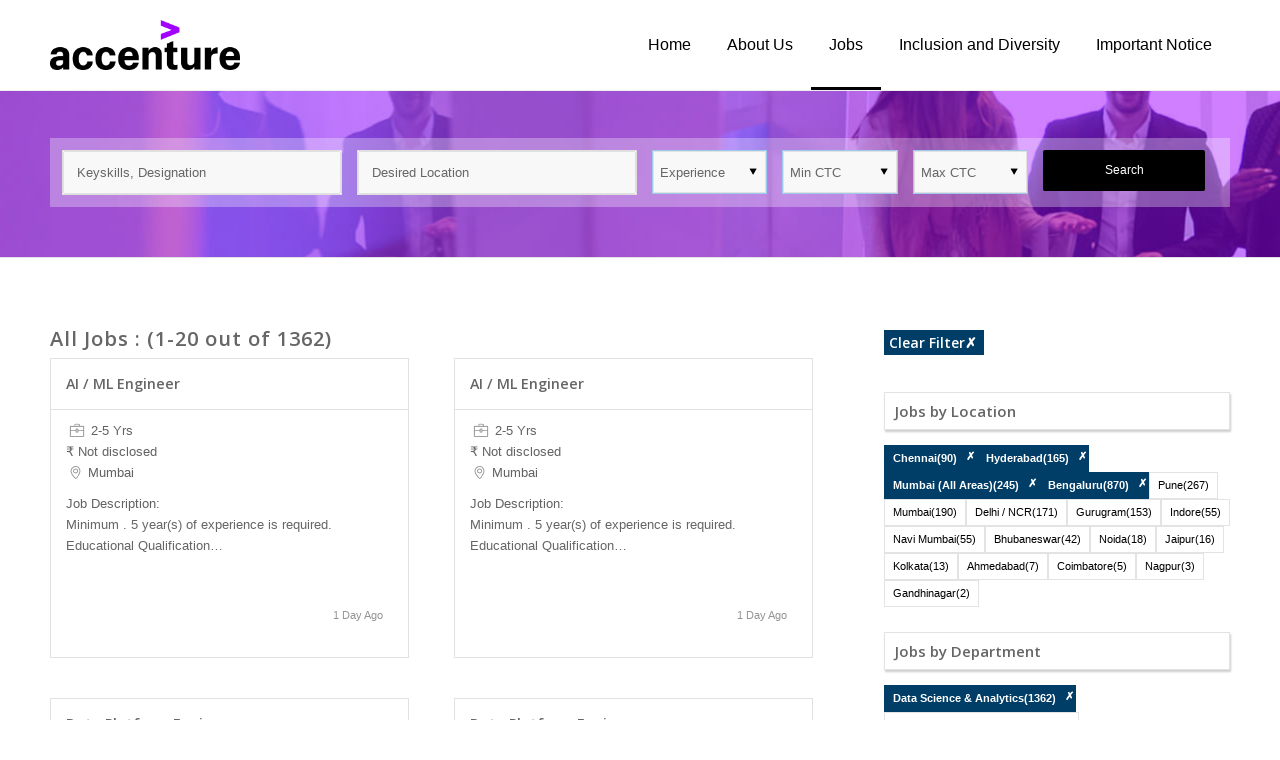

--- FILE ---
content_type: text/css
request_url: https://companies.naukri.com/accenture-jobs/wp-content/themes/common/gen/c/custom_v3-1ff994dff9.css
body_size: 8334
content:
@media only screen and (min-width:768px){.header-jd h1.av-special-heading-tag{text-transform:none;letter-spacing:1px;line-height:1.1em;font-size:1.2em;font-weight:300}.header-jd h2.av-special-heading-tag{text-transform:none;letter-spacing:1px;line-height:1.1em;font-size:1.2em;font-weight:300}.header-jd h3.av-special-heading-tag{text-transform:none;letter-spacing:1px;line-height:1.1em;font-size:1.2em;font-weight:300}.header-jd h4.av-special-heading-tag{text-transform:none;letter-spacing:1px;line-height:1.1em;font-size:1.2em;font-weight:300}.footer-info-text{text-align:center;display:block}.entry-content#apply_career{padding-right:15px}.dispN{display:none}}@media only screen and (max-width:767px){.content{padding-bottom:0}#experience,#maxSalary,#minSalary,.qsb_submit,.suggestor-call-location{display:none}.bottom-srp.srp-cluster-container{display:none}.sidenav.cluster-filter .bottom-srp{padding-left:15px}#contactBlock{width:100%}#top #wrap_all .nC_header_transparency,.nC_header_transparency #advanced_menu_toggle{background-color:#2183b8;color:#fff;border-color:#2183b8}.responsive #top .socket_color .tabcontainer .active_tab{background-color:#fff;color:#2183b8}.responsive #top .socket_color .tabcontainer{border-color:#2183b8}.responsive #top .socket_color .active_tab_content{background-color:#2183b8}#top #wrap_all .nC_header_transparency,.nC_header_transparency #advanced_menu_toggle{background-color:#2388c2;color:#fff;border-color:#2388c2}.responsive #top .footer_color .tabcontainer .active_tab{background-color:#fff;color:#2388c2}.responsive #top .footer_color .tabcontainer{border-color:#2388c2}.responsive #top .footer_color .active_tab_content{background-color:#3b99cc}#top #wrap_all .nC_header_transparency,.nC_header_transparency #advanced_menu_toggle{background-color:#fcfcfc;color:#666;border-color:#e1e1e1}.responsive #top .alternate_color .tabcontainer .active_tab{background-color:#3d71a1;color:#fff}.responsive #top .alternate_color .tabcontainer{border-color:#e1e1e1}.responsive #top .alternate_color .active_tab_content{background-color:#fff}#top #wrap_all .nC_header_transparency,.nC_header_transparency #advanced_menu_toggle{background-color:#fff;color:#666;border-color:#e1e1e1}.responsive #top .main_color .tabcontainer .active_tab{background-color:#3d71a1;color:#fff}.responsive #top .main_color .tabcontainer{border-color:#e1e1e1}.responsive #top .main_color .active_tab_content{background-color:#fcfcfc}#top #wrap_all .nC_header_transparency,.nC_header_transparency #advanced_menu_toggle{background-color:#fff;color:#666;border-color:#e1e1e1}.responsive #top .header_color .tabcontainer .active_tab{background-color:#444;color:#fff}.responsive #top .header_color .tabcontainer{border-color:#e1e1e1}.responsive #top .header_color .active_tab_content{background-color:#f8f8f8}}.tagcloud h3{padding:10px 0 10px 0}a{text-decoration:none}.alignC{text-align:center}.alignR{text-align:right}.alignL{text-align:left}.no-callout{-webkit-touch-callout:none}p{padding:5px 0}.ovv{overflow:visible!important}span.clear{display:block;height:1px;line-height:1px;clear:both}.bgW{background:#fff}.vmid{vertical-align:middle}.alignJ,.desc,.info,p{text-align:justify}.arw-list li em,.flex-next,.flex-prev,.fwselect-arrow,.icon{background:url(../i/sprite.png) no-repeat 0 0}.arw-list li em,.flex-next,.flex-prev,.fwselect-arrow,.icon,.smArw{background:url(../i/sprite.png) no-repeat 0 0}.blueBut_n button em,.blueBut_n button p,.blueBut_sml button em,.blueBut_sml button p,.contactDetCont em,.crossLB,.expireIcon,.jobSummary em,.lightBlueBtn button em,.lightBlueBtn button p,.login em,.notifyIcon,.pNotify em,.register em,.shareCont em,.sponsLinkCont em,.statInfoIcon,.successIcon,.viewContactBtn em{background:url(../i/jd-icon-sprite.png) 0 0;overflow:hidden}.statInfoIcon{width:17px;height:17px;background-position:-24px 0;float:left;margin:0 2px}.icon{padding:1px 0}span.slide-meta-cur{padding-left:10px}.date,.doller,.exp,.loc,.openings,.rup,.time{width:20px;height:20px;float:left;margin-right:5px}.exp{background-position:-18px -64px}.loc{background-position:-38px -64px;margin-right:2px}.date{background-position:-58px -64px;position:static}.time{background-position:-78px -64px}.rup{background-position:-60px -119px}.fb,.in,.tw{background:url(../i/icon-social.png) 0 0 no-repeat}.fb,.in,.tw{width:34px;height:35px;float:left;margin-top:5px}.fb{background-position:0 0}.tw{background-position:-45px 0}.in{background-position:-90px 0}.play{width:16px;height:20px;float:left;background-position:0 -63px}.navL span,.navR span{width:16px;height:16px;float:left;margin-top:14px;margin-left:14px}.navL span{background-position:0 -121px}.navR span{background-position:-19px -121px}.back{background-position:-36px -120px}.pNotify em{width:30px;height:27px;margin:10px 10px 0 0;background-position:-171px -21px}.fbShare,.lnkShare,.shareClick,.shareCross,.twtrShare,.wtsappShare{background:url(../i/socialShare2.png) no-repeat 0 0}.fbShare{background-position:0 -44px;width:35px;height:35px;position:absolute;left:10%;top:15%}.lnkShare{background-position:0 -82px;width:35px;height:37px;position:absolute;left:30%;top:15%}.twtrShare{background-position:0 -118px;width:35px;height:35px;position:absolute;left:50%;top:15%}.wtsappShare{background-position:0 0;width:38px;height:37px;position:absolute;left:70%;top:15%}.shareCross{background-position:0 -154px;width:35px;height:35px;position:absolute;left:110px}.shareClick{background-position:0 -185px;width:49px;height:38px;position:absolute}div#socShare{z-index:2;height:58px}.f16{font-size:16px}.f14{font-size:14px}.f12{font-size:12px}.lh30{line-height:30px}.lh18{line-height:18px}.lh12{line-height:12px}.lh20{line-height:20px}.lh35{line-height:35px}.lh40{line-height:40px}.pl0{padding-left:0!important}.pb10{padding-bottom:10px}.pb20{padding-bottom:20px}.pt10{padding-top:10px}.pt5{padding-top:5px}.mb20{margin-bottom:20px}.mr10{margin-right:10px}.ml10{margin-left:10px}.mr15{margin-right:15px}.ptb20{padding-top:20px;padding-bottom:20px}.pt0{padding-top:0!important}.mb0{margin-bottom:0!important}.mt5{margin-top:5px}.wrapFlex{width:950px;overflow:hidden}.header{padding:20px 0 10px}.logo{margin-top:5px}.nav{margin-left:40px}.nav li{float:left;padding:0 20px;background:url(../i/nav_divider.png) no-repeat right center}.nav li:last-child{background:0 0;padding-right:0}.nav li a{font-size:18px;line-height:70px}.nav li.current_page_item a{font-weight:700}.banner{margin-top:1px}@-moz-document url-prefix(){.banner{margin-top:0!important}}.socialShare{display:none}.banner,.gallery{position:relative}.banner img{width:100%}.banner object{width:100%;height:auto}.gallery li{width:33.3%;text-align:center;float:left}.flex-next,.flex-prev{position:absolute;top:45%;z-index:9;width:45px;height:52px;text-indent:-99999px}.flex-prev{left:-7px;background-position:0 0}.flex-next{right:-6px;background-position:-53px 0}.bodyCont{padding:30px 0 0 0;margin-top:2px}p.row{padding:0}.job{padding:20px 0}.back{width:25px;padding-top:20px;font-size:1em;position:absolute;left:-30px;top:0}.box{background:#fff;padding:20px 17px;padding-top:15px;margin-bottom:25px;-webkit-box-shadow:0 10px 6px -6px #ddd;-moz-box-shadow:0 10px 6px -6px #ddd;box-shadow:0 10px 6px -6px #ddd;overflow:hidden;clear:both}.vLine{background:url(../i/jobs_divider.jpg) no-repeat 49% center;background-size:1px 100%}.hLine{background:url(../i/h_seperator.png) no-repeat bottom center;background-size:100% 1px}.hlight{border:1px solid #e1dfdf}.pic{border:1px solid #ebebeb;border-radius:5px;-webkit-border-radius:5px;padding:2px;background:#fff;margin:3px 10px 20px 0;display:inline-block}.picR{display:inline-block;width:88%}.two-col .picR{display:inline-block;width:76%}.page-template-page-templatesfront-page-php .picR{display:inline-block;width:80%}.page-template-page-templatesfront-page-php .two-col .picR{display:inline-block;width:82%}.pic img{border-radius:5px;-webkit-border-radius:5px;display:block}.people img{width:75px;height:75px}.vid{position:relative;margin:0 10px 10px 0}.two-col .vid{display:block;margin:0 0 10px 0}.vid span{position:absolute;width:54px;height:54px;border-radius:50%;-webkit-border-radius:50%;top:50%;left:50%;margin-top:-27px;margin-left:-27px;z-index:9;background:#727d87}.vid iframe,.vid object{width:100%;height:240px}.grid-13 .vid{margin:0 0 10px 0}.grid-13 .vid iframe{height:200px}.vid span small{position:absolute;top:50%;left:50%;margin-left:-5px;margin-top:-10px;z-index:10}.share{float:none;margin:0 auto}.share li{display:inline-block;margin:0}.share li.txt{padding-bottom:7px;font-size:12px}.share li small.normal{font-weight:400}.share li small{float:left;font-weight:700}.btn,.btn:link,.btnLight{border-radius:3px;-webkit-border-radius:3px;padding:0 25px;font-weight:700;border:0;height:35px}.btn,.btn:link,.btnLight{border-radius:3px;-webkit-border-radius:3px;padding:0 25px;font-weight:700;border:0;height:35px;line-height:35px}.list li{padding:5px 0}.arw-list{margin-left:15px}.arw-list li{clear:both}.arw-list li em{width:11px;height:20px;background-position:0 -140px;float:left;margin-right:5px}.form label{display:block;padding-bottom:5px}.form span.text{border:1px solid #f2f2f2;-webkit-box-shadow:inset 0 1px 1px 0 #ccc;box-shadow:inset 0 1px 1px 0 #ccc;border-radius:3px;-webkit-border-radius:3px;display:block;background:#fff}.form span.error{border:1px solid red}.error{color:red}small.error{font-size:.9em;line-height:18px}.form span.text input,.form span.text select,.form span.text textarea{box-sizing:content-box;-webkit-box-sizing:content-box;-moz-box-sizing:content-box;background:0 0;border:0;width:95%;padding:5px 2.5%;line-height:20px;font-size:1.4em;color:#cbcbcb}.form span.text input,.form span.text select,.form span.text textarea{box-sizing:content-box;-webkit-box-sizing:content-box;-moz-box-sizing:content-box;background:0 0;border:0;width:95%;padding:5px 0;line-height:20px;font-size:1.4em;color:#cbcbcb}.form2 span.text input,.form2 span.text select,.form2 span.text textarea{color:#000}.form .chk{margin:2px 5px 0 0}.form span.text select{width:100%}.h160{height:160px}.form span.text select{padding:6px 2.5%}.toggleBtn{float:left;padding:0 0 0 10px;margin:10px 0;border:1px solid #d7dbdc;border-radius:5px;-webkit-border-radius:5px;-moz-border-radius:5px;cursor:pointer}.toggleBtn span{float:right;width:30px;text-align:center;margin-left:20px;background:#eeeff1}.pager{clear:both;padding:20px 0 0 0;overflow:hidden;height:100%}.pager a{float:left;border:1px solid #dce2f1;color:#0e76b4;background:#fff;font-size:14px;line-height:18px;padding:0 7px;margin-right:5px}.pager a.active{color:#fff;border:1px solid #1e1e8e;background:#2e6ab1}.tag{float:left;padding:2px 6px;border:1px solid #cecece;border-radius:5px;-webkit-border-radius:5px;margin:5px 10px 5px 0;background:#feffff;background:-moz-linear-gradient(top,#feffff 0,#f4f3f3 100%);background:-webkit-gradient(linear,left top,left bottom,color-stop(0,#feffff),color-stop(100%,#f4f3f3));background:-webkit-linear-gradient(top,#feffff 0,#f4f3f3 100%);background:-o-linear-gradient(top,#feffff 0,#f4f3f3 100%);background:-ms-linear-gradient(top,#feffff 0,#f4f3f3 100%);background:linear-gradient(to bottom,#feffff 0,#f4f3f3 100%)}.disc-li a{color:#666}.disc-li a:hover{color:#0e76b4}.col{float:left;margin-right:20px}.col1{width:260px}.col2{width:180px}.col3{width:80px}.col4{width:180px}.col4 .text{width:80px;float:left}.col5{padding-top:19px}.outBox{clear:both;overflow:hidden;margin-top:10px}.footer{padding:20px}.footer p{text-align:center}.subfooter{text-align:center;font-size:10px;padding:10px 0}.group{border:1px solid #f1f1f1;margin:5px 0}.group .top{background:#fbfbfb;border-bottom:1px solid #f1f1f1;overflow:hidden;display:block}.group img{width:100px;height:80px;float:left;margin-right:10px}.group .info{padding:10px}.group .bottom{padding:10px}.group-full img{float:left;margin:5px 15px 5px 0;width:100px;height:80px}.tweets{font-size:1.4em;line-height:18px}.tweets li{padding:5px 0}.tweets em{font-style:normal}p label{text-align:left!important;display:block}.wpcf7 .f14{font-size:1.1em}.form2 span.text input{font-size:1em}button,input,select,textarea{font-family:inherit;font-size:100%;line-height:normal;margin:0;vertical-align:top;border:1px solid #ccc}.wpcf7-textarea{width:263px}.lh18{line-height:18px}.p10{padding:10px}.pErrCont,.pInfoCont,.pSuccCont,.pWarnCont{margin:10px 0}.pErr em,.pInfo em,.pSucc em,.pWarn em{background:url(../i/msg_icons.png) 0 0 no-repeat;width:30px;height:27px;float:left;margin:0 10px 0 0}.pErr,.pInfo,.pSucc,.pWarn{padding:12px;margin:0 0 5px;line-height:26px;font-size:1.4em}.pErr{background:#f6d4d6;color:#be1e2d}.pSucc{background:#d6e8c5;color:#39b54a}.pWarn{background:#f7eac5;color:#f7941e}.pInfo{background:#c9e8f2;color:#1c75bc}.pErr em{background-position:0 0}.pSucc em{background-position:-33px 0}.pWarn em{background-position:-66px 0}.pInfo em{background-position:-99px 0}.msgTxt{display:block;overflow:hidden;margin-left:40px;color:inherit}.sugCont{border:1px solid #ccc;background:#fff;cursor:default;overflow:auto;font-size:1.4em;max-height:250px;position:absolute;z-index:999}.singleDD .dWrap,.suggest .sWrap{border:solid #dedede;border-width:1px;position:relative}.suggest .sOpen{border-bottom:0}.suggest .Sdrop{position:relative;text-align:left;width:100%}.suggest .Sdrop li{overflow:hidden;padding:0;margin:0;position:relative}.suggest .Sdrop .sAct{color:#09c;background-color:#f1f1f1}.suggest .Sdrop .sAct strong{color:#09c}.suggest .Sdrop .category{padding:10px 10px 5px;color:#a8a8a8}.suggest .Sbtn{font-size:13px;height:25px;display:block;word-wrap:break-word;padding-left:15px;padding-right:15px;-moz-box-sizing:border-box;box-sizing:border-box;text-decoration:none;line-height:25px;color:#000;background:0 0;text-align:left;border:0;width:100%;cursor:pointer}.suggest .sugCont{max-height:0;overflow-y:hidden;visibility:hidden;-moz-transition:max-height 1s ease;transition:max-height 1s ease;position:absolute;background-color:#fff;box-shadow:1px 1px 5px rgba(0,0,0,.3);z-index:15}.suggest .iconWrap{position:absolute;right:0}.suggest .nLoder{background:url(../../100/i/anim_loading_16x16.gif);width:16px;height:16px;float:right;margin:12px 3px 0 0;display:none}.suggest .Sarw{background-position:9px -118px;height:25px;width:25px;position:absolute;right:0;top:0}.suggest .Sarw.sAct{background-position:-8px -118px}.suggest .wrapTable{padding-right:25px}.suggest .slideDown{max-height:100%;visibility:visible}.suggest ul{margin:0;padding:0}.fwselect{display:block;overflow:hidden;font-size:1.4em;line-height:20px;user-select:none;-webkit-user-select:none;-moz-user-select:none;-o-user-select:none;-ms-user-select:none}.fwselect-text{color:#cbcbcb;display:block;float:left;padding:5px}.fwselect-arrow{float:right;width:10px;height:10px;background-position:-90px -125px;margin-top:10px;margin-right:5px}.fwselect-menu{display:none;position:absolute;margin:0;padding:0;width:100%;background-color:#fff;border:1px solid #ccc;text-decoration:none}.fwselect-menu-open{display:block}.fwselect-menu ul{display:block;margin:0;padding:0;list-style-type:none}.fwselect-menu ul.fwselect-menu-list{overflow:scroll;overflow-x:auto}.fwselect-menu ul li{display:block;margin:0;padding:0}.fwselect-menu .fwselect-menu-group span{display:block;background-color:silver;padding:5px;color:#fff}.fwselect-menu ul li a.fwselect-menu-listitem{display:block;padding:5px;color:#000;text-decoration:none;font-size:1.4em}.fwselect-menu .fwselect-menu-group a.fwselect-menu-listitem{padding:4px 5px 4px 10px}.fwselect-menu ul li a.fwselect-menu-listitem-focus,.fwselect-menu ul li a.fwselect-menu-listitem:hover{outline:0;color:#000;background-color:#eee}.fwselect-menu-scroll{position:absolute;top:5px;right:5px;width:0;height:50px;border:1px solid #ccc;-moz-opacity:.5;opacity:.5;border-radius:2px;-moz-border-radius:2px;-webkit-border-radius:2px}.frm_dv{width:90%;margin-left:5%;margin-top:10px;height:auto}.frm_hdn{font-size:16px;padding-bottom:10px;margin-top:20px;padding-left:50px}.frm_sel{text-align:center;font-size:15px;padding-top:15px}.frmwrp{background-color:#fff}.bb1{border-bottom:1px solid #e3e5e6}.modC{-moz-opacity:.8;-khtml-opacity:.8;opacity:.8;margin:auto}.frm{margin:0;padding:0;position:fixed;z-index:9999;background-color:#000;left:0;top:0;-moz-opacity:0;-khtml-opacity:0;opacity:0}.mod1{position:fixed;left:0;top:0;z-index:9998;margin:auto;background:#000}.lCont{position:absolute;z-index:99999;background:#fff;color:#000;border:2px solid #010101;display:none;padding:15px}.crossLB{background-position:-48px 0;cursor:pointer;float:right;width:14px;height:14px;overflow:hidden}.lHead{border-bottom:2px solid #ffb812;color:#000;font-size:18px;line-height:24px;margin:0 0 15px;padding:0 0 5px;height:22px}.lHead span{float:left}.cl{height:auto}.cln{height:auto}.cls{clear:both}.alpha{padding-left:0}.miframe{border:none}@-ms-viewport{width:device-width}.hidden{display:none;visibility:hidden}.visible-phone{display:none!important}.visible-tablet{display:none!important}.hidden-desktop{display:none!important}.visible-desktop{display:inherit!important}@media (max-width:979px){.hidden-desktop{display:inherit!important}.visible-desktop{display:none!important}.visible-tablet{display:inherit!important}.hidden-tablet{display:none!important}.wrapFlex{width:100%;overflow:hidden}.nav{margin-left:0;margin-right:20px;float:right}}@media (max-width:767px){.hidden-desktop{display:inherit!important}.visible-desktop{display:none!important}.visible-phone{display:inherit!important}.gototop-visible-phone{bottom:36px!important}.socialShare{display:block;margin-top:10%}.hidden-phone{display:none!important}.float-right-phone{float:right!important}.page{background:#fff}.pad50{padding-left:50px;padding-right:10px}.wrapFlex .grid-13,.wrapFlex .grid-19,.wrapFlex .grid-27,.wrapFlex .grid-40{margin-left:0;margin-right:0;padding-left:0;padding-right:0;width:100%}.vLine{background:0 0}.logo{float:none;display:table-cell;vertical-align:middle}.header{text-align:center;position:relative;-webkit-box-shadow:0 10px 6px -6px #ddd;-moz-box-shadow:0 10px 6px -6px #ddd;box-shadow:0 10px 6px -6px #ddd;z-index:9;padding:0;display:table;width:100%}.navL,.navR{width:45px;height:45px}.bodyCont{padding-top:0}.box{-webkit-box-shadow:none;-moz-box-shadow:none;box-shadow:0 10px 6px -6px;border-bottom:2px solid #f6f5f5;margin-bottom:5px}.box2{padding:20px}.wrapFlex{position:relative;overflow:hidden;background:url(../i/bg2.gif)}.boxHlite{background:#f3f5f6!important;border-bottom:1px solid #ebeaea!important}.slideML,.slideMR{position:absolute;width:263px;top:0}.slideML{left:-263px}.slideMR{right:-263px}#slideO{width:100%;height:100%;position:absolute;z-index:99;cursor:pointer;left:0;top:0;display:none}.slideWrap{overflow:auto}.sideMenu li{border-bottom:1px solid #676767}.sideMenu a{display:block;line-height:40px;color:#fefefe;font-size:1.6em;padding:0 15px}.flex-next,.flex-prev{display:none!important}.col{float:left;margin-right:0;padding:5px 0}.col1,.col2,.col3,.col4{width:100%}.col2,.col3,.col4{display:none}.col4 .text{width:48%}.col4 .text select{padding:5px 5%!important}.form span.text{margin:0!important}.sideTag .box{background:0 0;border-bottom:1px solid #676767;box-shadow:none;-webkit-box-shadow:none;-webkit-box-shadow:none}.sideTag .cTitle{color:#fff}.sideTag .tag{float:left;padding:2px 6px;border:1px solid #666465;border-radius:5px;-webkit-border-radius:5px;margin:5px 10px 5px 0;background:#918f90;background:-moz-linear-gradient(top,#918f90 0,#918f90 100%);background:-webkit-gradient(linear,left top,left bottom,color-stop(0,#918f90),color-stop(100%,#918f90));background:-webkit-linear-gradient(top,#918f90 0,#918f90 100%);background:-o-linear-gradient(top,#918f90 0,#918f90 100%);background:-ms-linear-gradient(top,#918f90 0,#918f90 100%);background:linear-gradient(to bottom,#918f90 0,#918f90 100%)}.sideTag .tag span{color:#fff;padding-right:10px}}@media (max-width:480px){body{font-size:58%}.logo{margin-top:15px}.desc{clear:both}.box,.box2{padding:20px 10px}.vid{margin:0 0 10px 0}.vid img{width:100%}.vid iframe,.vid object{height:auto!important}.header{text-align:center;position:relative;-webkit-box-shadow:none;-moz-box-shadow:none;box-shadow:none;z-index:9;padding:0;display:table;width:100%}#google_map{display:none}}@media (max-width:320px){.header{text-align:center;position:relative;-webkit-box-shadow:none;-moz-box-shadow:none;box-shadow:none;z-index:9;padding:0;display:table;width:100%}.logo img{width:100px}#google_map{display:none}}.visible-print{display:none!important}@media print{.visible-print{display:inherit!important}.hidden-print{display:none!important}}.disc-li ul{list-style-type:disc}#google_map{margin-top:1px}.msgBar{overflow:hidden;background:url(../i/msgBar.png) 20px center no-repeat;padding-left:70px}.msgBar .cnt{padding:20px;font-size:18px;background:#fff;font-weight:300;line-height:25px}.msgBar .cnt p{color:#999;padding-top:10px;font-size:14px}.msgBar.green{background-color:#0cc663}.msgBar.green .cnt{color:#0cc663}.msgBar.red{background-color:#bf1e2e;background-position:-54px center}.msgBar.red .cnt{color:#bf1e2e}.msgBar.yellow{background-color:#f7941e;background-position:-134px center}.msgBar.yellow .cnt{color:#f7941e}.msgBar.blue{background-color:#0e76bc;background-position:-215px center}.msgBar.blue .cnt{color:#0e76bc}.singleDD{background-color:#fff;position:relative}.singleDD .dWrap{position:relative;padding-left:5px}.singleDD .sdTxt{cursor:pointer;padding:12px 0}.singleDD .smArw{display:inline-block;right:7px;top:10px;z-index:1;position:absolute;margin:0}.singleDD .sDrop{position:absolute;background-color:#fff;display:none;box-shadow:1px 1px 4px rgba(0,0,0,.2);z-index:45;max-height:340px}.singleDD .sDrop ul{margin:0;padding:0}.singleDD .sDrop li{padding:6px 5px 6px 10px;cursor:pointer;margin:0;font-size:12px}.singleDD li.sAct{color:#3875d7;font-weight:700;font-size:13px}.smArw{background-position:-90px -125px;width:11px;height:11px}.nScroll .csb,.nScroll .csb .anchor,.nScroll .csb .bar,.nScrollable .csb,.nScrollable .csb .anchor,.nScrollable .csb .bar{border-radius:6px}.nScroll .matchParent,.nScrollable .matchParent{height:100%;width:100%}.nScroll .cover,.nScrollable .cover{overflow:hidden;position:relative;height:100%}.nScroll .cover .content,.nScrollable .cover .content{overflow:scroll;padding:0 0 17px 0;margin-right:-17px;margin-bottom:-17px;width:auto;position:relative}.nScroll .csb,.nScroll .csb .anchor,.nScroll .csb .bar,.nScrollable .csb,.nScrollable .csb .anchor,.nScrollable .csb .bar{z-index:1;position:absolute}.nScroll .csb,.nScrollable .csb{display:none}.nScroll .csb.vertical,.nScrollable .csb.vertical{right:5px;top:10px;bottom:18px;height:auto;width:6px;-webkit-transition:width .3s;transition:width .3s}.nScroll .csb.horizontal,.nScrollable .csb.horizontal{bottom:10px;left:10px;right:18px;width:auto;height:8px;display:none!important}.nScroll .csb .anchor.head,.nScrollable .csb .anchor.head{top:0;left:0}.nScroll .csb .anchor.foot,.nScrollable .csb .anchor.foot{bottom:0;right:0}.nScroll .csb.vertical .bar,.nScrollable .csb.vertical .bar{width:100%}.nScroll .csb.horizontal .bar,.nScrollable .csb.horizontal .bar{height:100%}.nScroll .csb,.nScrollable .csb{background:#e2e2e2}.nScroll .csb .bar,.nScrollable .csb .bar{background:#b3b3b3}.nScroll .csb .anchor,.nScrollable .csb .anchor{background:#00f}.nScroll .csb.vertical .anchor,.nScrollable .csb.vertical .anchor{height:0}.nScroll .csb.horizontal .anchor,.nScrollable .csb.horizontal .anchor{width:0}.nScroll .csb.hover,.nScroll .csb:hover,.nScrollable .csb.hover,.nScrollable .csb:hover{background:#d9d9d9}.nScroll .csb.hover .bar,.nScroll .csb:hover .bar,.nScrollable .csb.hover .bar,.nScrollable .csb:hover .bar{background:#a0a0a0}.nScrollable .csb.vertical:hover{width:9px;-webkit-transition:width .3s;transition:width .3s}.clr{clear:both}.fatFooter{background:#fff;margin-top:10px;margin-left:0}.fatFooter .info{font-size:14px;margin:0;padding:10px;font-weight:300}.fatFooter .info .searchfor{font-weight:400}.fatFooter .tabbing .tab li{padding:13px 7px}.fatFooter .anchorList{padding:20px}.fatFooter .anchorList .column{text-align:left;float:left;border-right:1px solid #f7f7f7}.fatFooter .anchorList .column.noBrd{border-right:none}.fatFooter .anchorList a{display:block;padding:5px;color:#666}.fatFooter .anchorList a:hover{color:#0e82a9}.fatFooter .anchorList.colspan_two .column{width:45%}.fatFooter .anchorList.colspan_three .column{width:33%}#tab_fatfooter{float:left;width:95%}.tabbing{font-size:12px}.tabbing .tabCont{clear:both;display:none;padding:10px 0;overflow:hidden;background-color:#fff}.tabbing .tab{background-color:#efefef;overflow:hidden;width:95%}.row .tabbing .tab .rec_details,.row .tabbing .tab .salary,.row .tabbing .tab .savejob,.tabbing .tab .active,.tabbing .tab .disable,.tabbing .tab .noBrd,.tabbing .tab .row .rec_details,.tabbing .tab .row .salary,.tabbing .tab .row .savejob,.tabbing .tab .tab,.tabbing .tab li{cursor:pointer;float:left;padding:13px 30px;background-color:#efefef;border-right:1px solid #e4e4e4}.row .tabbing .tab .rec_details:hover,.row .tabbing .tab .salary:hover,.row .tabbing .tab .savejob:hover,.tabbing .tab .active:hover,.tabbing .tab .disable:hover,.tabbing .tab .noBrd:hover,.tabbing .tab .row .rec_details:hover,.tabbing .tab .row .salary:hover,.tabbing .tab .row .savejob:hover,.tabbing .tab .tab:hover,.tabbing .tab li:hover{background-color:#d4d4d4}.tabbing .tab li{list-style:none}.tabbing .tab .noBrd{padding-left:37px;padding-right:36px;border-right:0}.tabbing .tab .active{padding-bottom:10px;border-bottom:4px solid #09c;background-color:#d4d4d4}.tabbing .tab .disable:hover{background-color:#efefef}.av_phone_active_right .phone-info,.nC_phone_active_right .phone-info{padding-right:15px}h3.slide-entry-title.entry-title a{word-wrap:break-word}article.job-box{height:300px}.jdSum .sumFoot{display:inline-block;background-color:#f9f9f9;position:relative;padding:10px 0 10px 18px;margin-top:35px;margin-bottom:15px;width:100%}.jdSum .sumFoot span.fav{cursor:pointer}.jdSum .sumFoot span{font-size:11px;color:#999;border-right:1px solid #f2f1f1;vertical-align:middle;display:inline-block;padding:0 10px;max-width:300px;line-height:18px}.jdSum .sumFoot span,.similarJob .hdSec p span{overflow:hidden;text-overflow:ellipsis;white-space:nowrap;vertical-align:middle}.jdSum .sumFoot span em{width:16px;height:16px;display:inline-block;vertical-align:middle}.jdSum em,.lftSec .logReg_Apply em,.recSum .recFoot em,.similarJob em,.walkIn em{background:url(../i/srpSprites_v3.png) 0 15px no-repeat}.fr{float:right}.jdSum .sumFoot .sal{width:auto}.jDisc span a{color:inherit}.jdSum .sumFoot strong{vertical-align:middle;color:#333}.jdSum .sumFoot span.rup em{background-position:0 -48px}.jdSum .sumFoot span.doller em{background-position:0 -382px}.jdSum .sumFoot span.jViews{border-right:0}.jdSum .cMeta em.rup{background-position:0 -45px}.jdSum .cMeta em.doller{background-position:0 -379px}#login_Layer,.blueBtn,.loginBtn{padding:0 20px;background-color:#09c;color:#fff;font-size:14px;vertical-align:middle;cursor:pointer;text-align:center;line-height:35px;margin-right:10px;height:36px}#registerWithApply,.lightCyanBtn,.regtBtn{padding:0 20px;background-color:#1abc9c;color:#fff;font-size:14px;vertical-align:middle;cursor:pointer;line-height:35px;text-align:center;margin-right:10px}#applyWithoutRegistration{color:#09c;text-decoration:none;font-size:13px}.entry-content-header .slide-meta,.jdSum .cl,.jdSum .slide-meta{clear:both}.JD .abtSec{line-height:20px}.JD .abtSec{overflow:hidden}.JD .abtSec h2{margin-top:0;font-size:14px}.JD h2,.JD h3,.JD h4,.JD h5,.JD h6{margin:10px 0 10px 0;font-size:14px;color:#333;font-weight:400}.fl{float:left}.JD .sptr{width:1px;border-left:1px solid #e7e7e7;float:left;margin:4px 12px 0;height:14px}.JD .abtSec a{cursor:pointer}.JD .fb,.JD .gp,.JD .ln,.JD .twt{background:url(https://static.naukimg.com/s/4/100/i/socialSharing.png) no-repeat}.JD .fb{margin-top:0;background-position:0 -112px}.JD .twt{background-position:0 -178px}.JD .ln{background-position:0 -156px}.JD .fb,.JD .gp,.JD .ln,.JD .twt{width:22px;height:22px;float:left;margin-right:5px}#saQ_uploadCont{position:relative}#saQ_basicProgressBar{background:url(../i/nL20.gif) no-repeat;height:20px;width:20px;position:absolute;right:0}.saQ input[type=file]{padding:0;border:0}.outputCss{width:348px}.outputCss li{overflow:hidden;list-style:none}.saQ .uploadSucs{color:green;font-size:12px}.saQ .supDocs{font-size:11px;color:#888}.erLbl{display:none;width:100%;color:#da534d;padding:3px 0;font-style:normal;font-size:11px;clear:both}.slide-entry-excerpt.entry-content a{color:rgba(25,24,24,.68)}article.job-box.slide-entry.flex_column.post-entry:hover{border-bottom:3px solid}#apply_career ol,#apply_career ul{list-style:inherit}i{font-style:italic}b{font-weight:700}u{text-decoration:underline}.jDisc.mt25 p{line-height:25px;margin:0;padding:0}.companyApplyURL.sumAct{overflow:hidden;padding:10px 8px 0 10px;clear:both}.companyApplyURL.sumAct p{font-size:11px;color:#999;margin-top:-25px;position:relative}.companyApplyURL.sumAct p em{height:20px;width:7px;position:absolute;background-position:0 -224px;top:-15px;left:-10px}.padL10{padding-left:10px}.page-template-job-description .content{padding-top:0}.main_color b{color:inherit}#submit-profile-drop{display:inline-block!important}.hide{display:none!important}.av_promobox a.nConfig-button{position:inherit}.el_after_av_dropcv{clear:both}.nConfig-dropcv,.nConfig-dropcv p{text-align:center}.nConfig-dropcv{padding-bottom:15px}.clearboth{clear:both}.comBorder{border-top:1px solid silver;border-bottom:1px solid silver;padding-bottom:10px}.pWarnCont.cl{max-width:630px}#top .fullsize .template-blog .nConfig-job-list .entry-content-wrapper,#top .fullsize .template-blog .nConfig-job-list .entry-content-wrapper>*{max-width:100%}.job-listing-meta{clear:both}.job-listing-meta span.job-meta.slide-meta-exp{width:auto}.job-listing-meta span.job-meta.slide-meta-sal{width:auto}.job-listing-meta span.job-meta.w65{width:auto}.entry-content.job-description-box p{margin-top:0;padding-top:0}.nConfig-job-fb-list{border:1px solid #d2d5db;border-radius:3px;margin-bottom:16px;background:#fff;padding:15px 0 0 0}.fbApp .fb-back-btn{margin:-5px 0 8px 0}.responsive .fbApp .container{background:#e9eaee;padding:0}.fbApp .inner_sidebar{margin-left:0}.fbApp .container .av-content-small.units{border-right:0}.fbApp .content{padding-top:0}#top.fbApp #main .sidebar{border-left:0;padding-top:0}.fbApp .tagcloud h3{font-size:14px;color:#296196}.fbApp span.job-meta{width:auto!important}.fbApp .entry-footer{border-top:1px solid #e9eaed;padding:8px 17px;background:#fafbfb}.fbApp .flex_column .template-blog .post .entry-content-wrapper{padding:0 17px 17px 17px}.fbApp .slide-meta-date.pull-right{font-size:11px;color:inherit}.fbApp .DDarwDwn{background-position:8px -43px}.fbApp .ddwn .DDsearch input{height:31px}.fbApp .modified_width .button{height:35px;padding:0}#top.fbApp .nConfig_ajax_form_qsb .text_input{padding:7px}#top.fbApp fieldset{margin-bottom:0}#top.fbApp form{margin-bottom:0}.fbApp div.av_one_third{margin-left:1.3%;width:33.8%}.fbApp .av_promobox{margin:0}.fbApp .jdContainer{background:#fff;clear:both}.fbApp .av-special-heading{margin-top:0}.fbApp .toggleBtn{float:none}.fbApp header.entry-content-header.jdSum{background:#fafbfb;padding:17px;border-bottom:1px solid #e9eaed}.fbApp div#jdContainerCS{padding:17px}.fbApp a#applyTrig{width:30%}.fbApp .toggleBtn{padding:0 10px;border:1px solid #d7dbdc;cursor:pointer;width:45%;border-radius:inherit}.fbApp .toggleBtn span{background:0 0}@media only screen and (min-width:767px){#advanced_menu_toggle_srp{display:none}.fbApp .header-jd h1.av-special-heading-tag{font-size:13px;font-weight:700}.fbApp .suggest{width:33%}.fbApp .singleDD#experience,.fbApp .singleDD#maxSalary,.fbApp .singleDD#minSalary{width:17%}}@media only screen and (max-width:1284px) and (min-width:768px){.fbApp .suggest{width:33%}.fbApp .singleDD#experience,.fbApp .singleDD#maxSalary,.fbApp .singleDD#minSalary{width:17%}}.fbApp .JD h1,.fbApp .JD h2,.fbApp .JD h3,.fbApp .JD h4,.fbApp .JD h5,.fbApp .JD h6,.fbApp .av-special-heading-h3 h3,.fbApp .av-special-heading-h4 h4,.fbApp .nConfig-jd-heading-container h2{font-size:13px;font-weight:700;color:grey}.fbApp section.JD.av_textblock_section{color:grey}.fbApp .tagcloud a.tag{border:1px solid #ddd;background:#fbfbfc;color:#4e5665;margin:5px 10px 5px 0;padding:7px;border-radius:inherit}.fbApp .tagcloud a{padding:7px 8px;margin:5px 10px 5px 0;background:#fbfbfc;color:#4e5665}.fbApp .entry-content.job-description-box p{font-size:12px}.fbApp.job-description .flex_column.av_one_third{margin-top:20px}#top.fbApp form{margin-bottom:0}.pspFrm ul li p{margin:0;padding:0}#pspFrm .clrFx{margin:0}.mr15{margin-right:15px!important}.sidenav{height:100%;width:0;position:fixed;z-index:999;top:0;right:0;background-color:#ba2c52;overflow-x:hidden;transition:.5s}.sidenav a{text-decoration:none;display:block;transition:.3s}.sidenav .closebtn{position:absolute;top:0;right:25px;margin-left:50px}#top{transition:margin-left .5s}@media screen and (max-height:450px){.sidenav{padding-top:15px}.sidenav a{font-size:18px}}#advanced_menu_toggle_srp:before{-webkit-font-smoothing:antialiased;-moz-osx-font-smoothing:grayscale;font-weight:400;content:attr(data-av_icon)}#advanced_menu_toggle_srp{background-color:#fff;color:#666;border-color:#e1e1e1;position:absolute;border-radius:2px;height:46px;width:46px;line-height:46px;text-decoration:none;text-align:center;right:10px;top:50%;margin-top:-23px;z-index:10000;border-style:solid;border-width:1px}.srp-toggle-open #mySidenav{width:80%}#top.srp-toggle-open{margin:0 0 0 -80%!important}#top.srp-toggle-open #advanced_menu_toggle_srp{left:3%;position:fixed;top:15%}.navR span{background-position:-19px -121px}.navL span,.navR span{width:16px;height:16px;float:left;margin-top:14px;margin-left:14px}.responsive-sidebar-menu{position:fixed;bottom:0}#sidebar-menu-social-share li{border:none!important;margin-bottom:20px;margin-right:20px}#sidebar-menu-social-share li a{display:block;line-height:40px;color:#fefefe;font-size:1.6em;padding:0 15px}.socialLoginSec .btnCont{display:inline-block;margin:0 auto;position:relative}.socialLoginSec .btnCont .socialBtn em{background:url(../i/socialIcon.png) no-repeat;position:absolute;left:5px;top:6px;width:26px;height:26px}.socialLoginSec .btnCont .socialBtn.fbL span{padding-left:20px}.socialLoginSec .btnCont .socialBtn.fbL{margin-right:10px}.socialLoginSec .btnCont .socialBtn em.gIc{background-position:0 -26px}.socialLoginSec .btnCont .socialBtn.goog span{padding-left:15px}.socialLoginSec .btnCont .socialBtn{background:#fff;color:#333;display:inline-block;padding:12px 0;width:130px;position:relative;border:1px solid #bebebe}.socialLoginSec .ensure{margin:2px 0 20px}.socialLoginSec .orSec{margin:0 auto;width:242px;border-bottom:1px solid #cecece;position:relative}.socialLoginSec{text-align:center;margin:10px 0 15px}.socialLoginSec .orSec .ortext{width:20px;height:20px;position:absolute;left:50%;bottom:-14px;margin-left:-14px;line-height:20px;font-size:12px;padding:4px;background:#f4f4f4}#scroll-top-link.nConfig_pop_class{font-weight:700;border:3px solid #959090}html body #scroll-top-link.nConfig_pop_class[data-av_iconfont=entypo-fontello]:before{color:#959090;font-weight:700}#scroll-top-link{position:fixed;border-radius:2px;height:50px;width:50px;line-height:50px;text-decoration:none;text-align:center;opacity:0;right:20px;bottom:40px;z-index:1030;border:1px solid;visibility:hidden;background:#000}#scroll-top-link.nConfig_pop_class{font-weight:700;border:1px solid #000}html body #scroll-top-link.nConfig_pop_class[data-av_iconfont=entypo-fontello]::before{color:#fff;font-weight:400;font-size:30px}#scroll-top-link.nConfig_pop_class{opacity:.8;visibility:visible}.responsive #scroll-top-link{display:block}